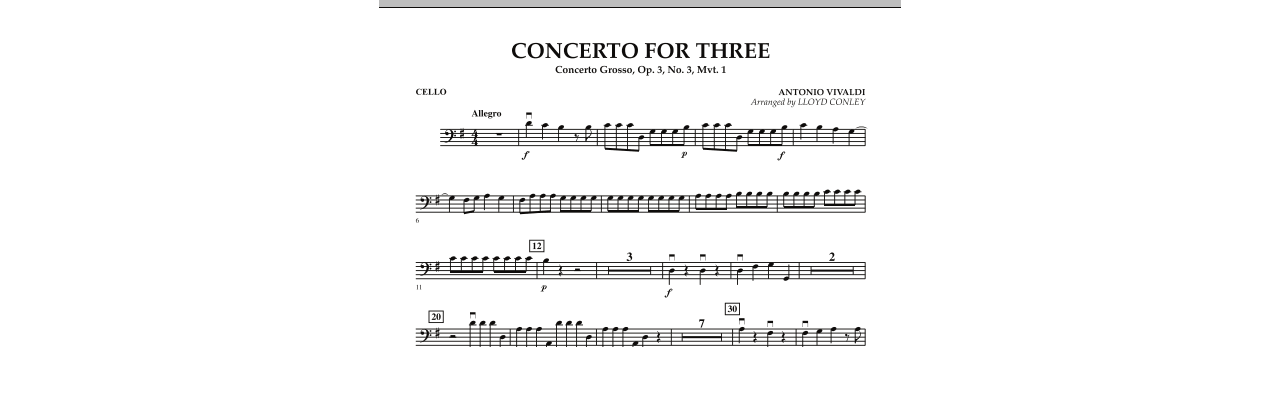

--- FILE ---
content_type: text/html;charset=UTF-8
request_url: https://haldms.halleonard.com/nf/preview/294/117379
body_size: 308
content:










<!DOCTYPE html>
<html lang="en_US">
<head>


	


<meta http-equiv="Content-Type" content="text/html; charset=UTF-8">
<meta http-equiv="Cache-control" content="public">
<meta charset="UTF-8">

<meta name="viewport" content="width=device-width, initial-scale=1">
<meta http-equiv="X-UA-Compatible" content="IE=edge">

<link rel="stylesheet" href="/nf/dist/css/r1.0.3/style.css?ver=20180928-4">
<link href="https://fonts.googleapis.com/css?family=Lato:400,700&display=swap" rel="stylesheet">


<title>Sheet Music Viewer</title>

</head>
<body>


	
	

		<img src="//s3.amazonaws.com/halleonard-pagepreviews/HL_DDS_0000000000427702.png">

	
	

<script src="//cdnjs.cloudflare.com/ajax/libs/jqueryui-touch-punch/0.2.3/jquery.ui.touch-punch.min.js"></script>
</body>
</html>